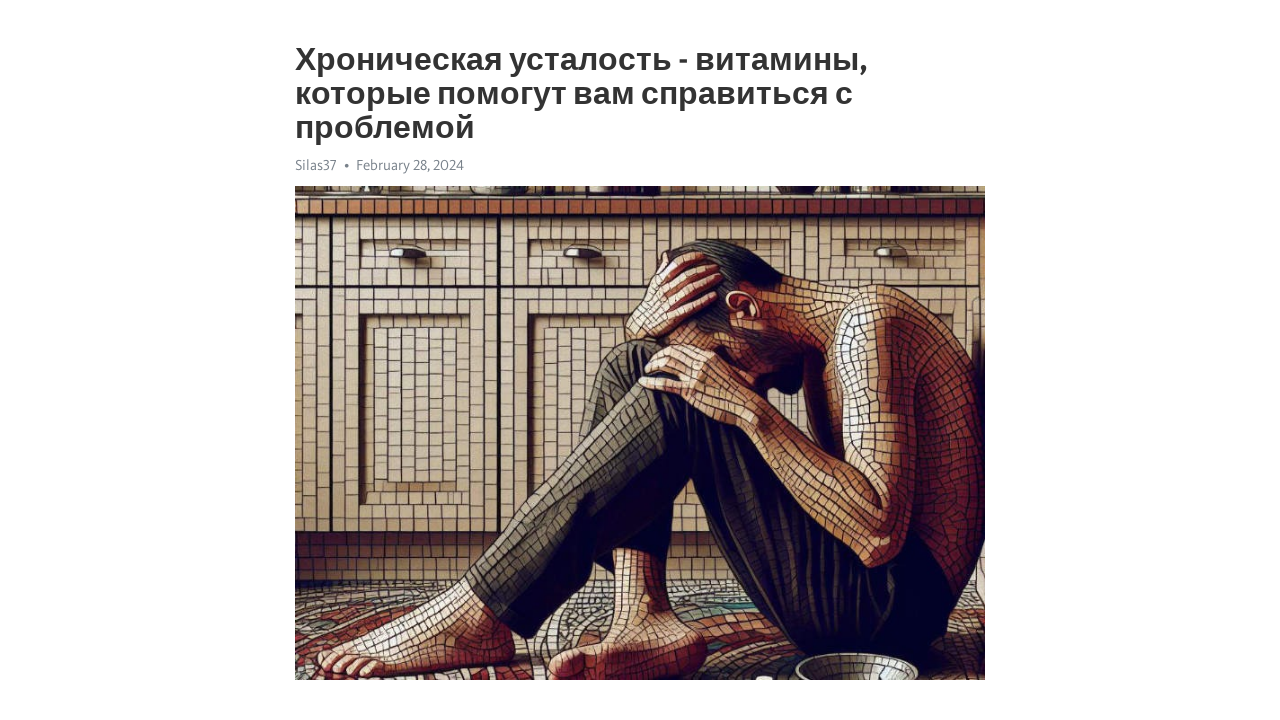

--- FILE ---
content_type: text/html; charset=utf-8
request_url: https://telegra.ph/Hronicheskaya-ustalost---vitaminy-kotorye-pomogut-vam-spravitsya-s-problemoj-02-28
body_size: 6715
content:
<!DOCTYPE html>
<html>
  <head>
    <meta charset="utf-8">
    <title>Хроническая усталость - витамины, которые помогут вам справиться с проблемой – Telegraph</title>
    <meta name="viewport" content="width=device-width, initial-scale=1.0, minimum-scale=1.0, maximum-scale=1.0, user-scalable=no" />
    <meta name="format-detection" content="telephone=no" />
    <meta http-equiv="X-UA-Compatible" content="IE=edge" />
    <meta name="MobileOptimized" content="176" />
    <meta name="HandheldFriendly" content="True" />
    <meta name="robots" content="index, follow" />
    <meta property="og:type" content="article">
    <meta property="og:title" content="Хроническая усталость - витамины, которые помогут вам справиться с проблемой">
    <meta property="og:description" content="Боретесь с апатией? Измените это сейчас&#33; Нажмите здесь, чтобы узнать больше&#33;

Хроническая усталость – распространенная проблема, с которой сталкиваются многие люди в наше время. Ежедневные стрессы и напряжение, неправильное питание и недостаток отдыха могут привести к постоянной усталости и снижению работоспособности. Однако, существует решение для этой проблемы – витамины.
Витамины являются неотъемлемой частью нашего здоровья и играют важную роль в поддержании энергии и жизненной силы. Они помогают организму…">
    <meta property="og:image" content="https://telegra.ph/file/ab036331f210ec17272b0.jpg">
    <meta property="og:site_name" content="Telegraph">
    <meta property="article:published_time" content="2024-02-28T00:21:12+0000">
    <meta property="article:modified_time" content="2024-02-28T00:21:12+0000">
    <meta property="article:author" content="Silas37">
    <meta name="twitter:card" content="summary">
    <meta name="twitter:title" content="Хроническая усталость - витамины, которые помогут вам справиться с проблемой">
    <meta name="twitter:description" content="Боретесь с апатией? Измените это сейчас&#33; Нажмите здесь, чтобы узнать больше&#33;

Хроническая усталость – распространенная проблема, с которой сталкиваются многие люди в наше время. Ежедневные стрессы и напряжение, неправильное питание и недостаток отдыха могут привести к постоянной усталости и снижению работоспособности. Однако, существует решение для этой проблемы – витамины.
Витамины являются неотъемлемой частью нашего здоровья и играют важную роль в поддержании энергии и жизненной силы. Они помогают организму…">
    <meta name="twitter:image" content="https://telegra.ph/file/ab036331f210ec17272b0.jpg">
    <link rel="canonical" href="https://telegra.ph/Hronicheskaya-ustalost---vitaminy-kotorye-pomogut-vam-spravitsya-s-problemoj-02-28" />
    <link rel="shortcut icon" href="/favicon.ico?1" type="image/x-icon">
    <link rel="icon" type="image/png" href="/images/favicon.png?1" sizes="16x16">
    <link rel="icon" type="image/png" href="/images/favicon_2x.png?1" sizes="32x32">
    <link href="/css/quill.core.min.css" rel="stylesheet">
    <link href="/css/core.min.css?47" rel="stylesheet">
  </head>
  <body>
    <div class="tl_page_wrap">
      <div class="tl_page">
        <main class="tl_article">
          <header class="tl_article_header" dir="auto">
            <h1>Хроническая усталость - витамины, которые помогут вам справиться с проблемой</h1>
            <address>
              <a rel="author">Silas37</a><!--
           --><time datetime="2024-02-28T00:21:12+0000">February 28, 2024</time>
            </address>
          </header>
          <article id="_tl_editor" class="tl_article_content"><h1>Хроническая усталость - витамины, которые помогут вам справиться с проблемой<br></h1><address>Silas37<br></address><figure><img src="/file/ab036331f210ec17272b0.jpg"><figcaption></figcaption></figure><p><br></p><h3 id="Боретесь-с-апатией?-Измените-это-сейчас&amp;#33;-Нажмите-здесь,-чтобы-узнать-больше&amp;#33;"><a href="https://clck.ru/38vQuo" target="_blank">Боретесь с апатией? Измените это сейчас&#33; Нажмите здесь, чтобы узнать больше&#33;</a></h3><p><br></p><p><a href="https://clck.ru/38vQuo" target="_blank">Хроническая усталость</a> – распространенная проблема, с которой сталкиваются многие люди в наше время. Ежедневные стрессы и напряжение, неправильное питание и недостаток отдыха могут привести к постоянной усталости и снижению работоспособности. Однако, существует решение для этой проблемы – витамины.</p><p>Витамины являются неотъемлемой частью нашего здоровья и играют важную роль в поддержании энергии и жизненной силы. Они помогают организму правильно функционировать и обеспечивают его необходимыми питательными веществами. Некоторые витамины, особенно группы В, имеют особенное значение для борьбы с хронической усталостью.</p><p>Витамины группы В, такие как B1 (тиамин), B2 (рибофлавин), B6 (пиридоксин) и B12 (кобаламин), играют важную роль в обмене веществ и поддержании энергетического метаболизма. Они помогают организму получать энергию из пищи, улучшая его эффективность. Кроме того, данные витамины также обладают антиоксидантными свойствами, которые помогают защитить организм от свободных радикалов и стресса.</p><h3 id="Проблема-хронической-усталости">Проблема хронической усталости</h3><p>Однако существуют способы борьбы с этой проблемой. Один из них – употребление витаминов и минералов, которые могут помочь организму восстановиться и улучшить энергетический баланс. Важно подобрать правильный комплекс витаминов, который будет соответствовать вашим потребностям и помочь вам преодолеть хроническую усталость.</p><ul><li><strong>Витамин В12:</strong> играет важную роль в образовании энергии в организме. Недостаток этого витамина может приводить к хронической усталости. Поэтому рекомендуется обратить внимание на продукты, богатые витамином В12, такие как мясо, рыба, яйца и молочные продукты.</li><li><strong>Витамин С:</strong> помогает организму бороться со стрессом и улучшает иммунную систему. Кроме того, он улучшает усвоение железа, что способствует повышению энергии. Ежедневное потребление фруктов и овощей, таких как цитрусовые, киви и перец, поможет вам получить достаточное количество витамина С.</li><li><strong>Витамин Д:</strong> недостаток этого витамина может приводить к расстройству сна и усталости. Поэтому очень важно обеспечить свой организм достаточным количеством витамина Д. Природный источник витамина Д – солнечный свет. Также витамин Д содержится в жирной рыбе, молочных продуктах и яичных желтках.</li></ul><h3 id="Влияние-витаминов-на-организм">Влияние витаминов на организм</h3><p><strong>Витамин A</strong> является ключевым для здоровья кожи, зрения и иммунитета.</p><p><strong>Витамин C</strong> помогает синтезировать коллаген, который поддерживает здоровье костей, сосудов и десен.</p><p><strong>Витамин D</strong> помогает в кальциевом обмене, что необходимо для здоровья костей.</p><p>Задействованными в клеточном обмене веществ и энергии являются витамины группы В.</p><p>Для здоровья глаз и кожи необходимы витамины Е и К.</p><p>Не забывайте включать в рацион свежие овощи и фрукты, чтобы получать достаточное количество необходимых витаминов.</p><h3 id="Значение-витаминов-для-энергии">Значение витаминов для энергии</h3><p><a href="https://clck.ru/38vQuo" target="_blank">Хроническая усталость</a> может быть настоящей проблемой для многих людей.</p><p>Истощенное тело часто требует дополнительного питания, чтобы снова получить необходимую энергию и жизнеспособность.</p><p>Витамины играют важную роль в поддержании энергетического баланса организма.</p><p><strong>Витамин В12</strong> - один из важнейших витаминов для поддержания высокого уровня энергии.</p><p>Этот витамин не только помогает преобразовывать пищу в энергию, но и улучшает работу нервной системы.</p><p>Недостаток витамина В12 может привести к слабости и раздражительности.</p><p><em>Витамин С</em> также имеет большое значение для энергетического метаболизма.</p><p>Он помогает организму абсорбировать железо, которое необходимо для переноса кислорода к клеткам.</p><p>Недостаток витамина С может приводить к недостатку энергии и усталости.</p><ul><li>Витамин Д - солнечный витамин, который защищает от слабости и усталости.</li><li>Витамин Е - помогает улучшить циркуляцию крови и обеспечивает энергию.</li><li>Витамин А - необходим для поддержания здоровья клеток и тканей, что способствует нормальной работе.</li></ul><p>Важно помнить, что витамины лучше всего получать из естественных источников,</p><p>таких как фрукты, овощи, рыба и орехи. Однако, в случае <a href="https://clck.ru/38vQuo" target="_blank">хронической усталости</a>,</p><p>врач может рекомендовать прием витаминных комплексов или добавок,</p><p>чтобы восстановить энергетический баланс и повысить жизненную активность.</p><h3 id="Недостаток-витаминов-и-хроническая-усталость">Недостаток витаминов и хроническая усталость</h3><p>Один из возможных факторов, влияющих на развитие <a href="https://clck.ru/38vQuo" target="_blank">хронической усталости</a>, - недостаток витаминов и микроэлементов в организме. Некоторые витамины помогают обеспечить правильное функционирование органов и систем, а также поддерживают метаболические процессы, необходимые для энергии и жизнедеятельности. Их недостаток может приводить к ухудшению общего состояния и уровню энергии.</p><ul><li><strong>Витамин В12</strong> - важный компонент для поддержания здоровья нервной системы и выработки энергии. Его дефицит может вызывать сонливость, раздражительность и ухудшение памяти. Чтобы компенсировать его недостаток, рекомендуется увеличить потребление мяса, рыбы, яиц и молочных продуктов, а также обратить внимание на пищевые добавки и витаминные комплексы.</li><li><strong>Витамин Д</strong> - играет важную роль в регуляции настроения и энергии. Его недостаток может вызывать депрессию и усталость. Для его пополнения рекомендуется проводить больше времени на солнце или принимать специальные добавки.</li><li><strong>Витамин С</strong> - помогает укрепить иммунную систему и увеличить энергию. Рекомендуется увеличить потребление фруктов и овощей, таких как цитрусовые, киви, красный перец и зеленые овощи.</li></ul><p>Однако, необходимо отметить, что перед началом приема витаминных препаратов всегда стоит проконсультироваться с врачом или специалистом по питанию, чтобы убедиться в их необходимости и правильном выборе.</p><h3 id="Витамин-B12:-основной-источник-энергии">Витамин B12: основной источник энергии</h3><p><strong>Витамин B12</strong> необходим для образования новых красных кровяных клеток, улучшения работы нервной системы, поддержания здоровья кожи. Он также синтезирует ДНК и РНК, что помогает в процессе деления и регенерации клеток.</p><p>Витамин B12 можно получить из различных источников питания. Однако основным источником этого витамина являются продукты животного происхождения. К таким продуктам относятся мясо, птица, рыба, яйца и молочные продукты. Вегетарианцы и люди, которые не употребляют продукты животного происхождения, могут получать витамин B12 из особенно обогащенных продуктов или принимать специальные добавки.</p><h3 id="Симптомы-недостатка-витамина-B12">Симптомы недостатка витамина B12</h3><ul><li>Общая слабость и усталость</li><li>Повышенная раздражительность и нервозность</li><li>Проблемы с памятью и концентрацией</li><li>Бессонница и нарушения сна</li></ul><p>Для предотвращения недостатка витамина B12 рекомендуется включить в рацион питания продукты, богатые этим витамином. Также важно вести здоровый образ жизни, включая достаточное количество физической активности и сбалансированную диету.</p><p><strong>Витамин B12</strong> играет важную роль в поддержании энергетического баланса организма. Его недостаток может привести к снижению физической и умственной активности, поэтому важно обеспечивать организм достаточным количеством этого витамина. Обратитесь к врачу, если у вас есть подозрения на недостаток витамина B12 или хроническую усталость, чтобы определить необходимый курс лечения или рекомендации по дополнительному приему витаминов.</p><h3 id="Витамин-D:-регуляция-энергетического-баланса">Витамин D: регуляция энергетического баланса</h3><p>Необходимо отметить, что витамин D производится организмом под воздействием солнечного света, однако в некоторых случаях может потребоваться дополнительное его применение в виде препаратов или пищевых добавок.</p><p><strong>Как витамин D помогает в борьбе с хронической усталостью?</strong></p><ul><li><em>Поддерживает здоровье костей и мышц.</em></li><li><em>Улучшает иммунную систему.</em></li><li><em>Стимулирует синтез энергии в организме.</em></li></ul><p>Кроме того, дефицит витамина D может быть связан с такими симптомами, как усталость, <a href="https://clck.ru/38vQuo" target="_blank">депрессия</a>, бессонница. Поэтому важно обратить внимание на уровень витамина D и при необходимости принять меры для его нормализации.</p><p>Не забывайте, что важно консультироваться с врачом перед началом приема витаминных препаратов, чтобы определить правильную дозировку и продолжительность курса. Питайтесь правильно, получайте достаточное количество солнечного света и поддерживайте здоровый образ жизни для устранения <a href="https://clck.ru/38vQuo" target="_blank">хронической усталости</a>.</p><h3 id="Видео-на-тему:">Видео на тему:</h3><h4 id="ХРОНИЧЕСКАЯ-УСТАЛОСТЬ-|-Причины-синдрома-хронической-усталости">ХРОНИЧЕСКАЯ УСТАЛОСТЬ | Причины синдрома хронической усталости</h4><figure><iframe src="/embed/youtube?url=https%3A%2F%2Fwww.youtube.com%2Fwatch%3Fv%3DlYCLJvcqs9U" width="640" height="360" frameborder="0" allowtransparency="true" allowfullscreen="true" scrolling="no"></iframe><figcaption></figcaption></figure><p><br></p></article>
          <div id="_tl_link_tooltip" class="tl_link_tooltip"></div>
          <div id="_tl_tooltip" class="tl_tooltip">
            <div class="buttons">
              <span class="button_hover"></span>
              <span class="button_group"><!--
             --><button id="_bold_button"></button><!--
             --><button id="_italic_button"></button><!--
             --><button id="_link_button"></button><!--
           --></span><!--
           --><span class="button_group"><!--
             --><button id="_header_button"></button><!--
             --><button id="_subheader_button"></button><!--
             --><button id="_quote_button"></button><!--
           --></span>
            </div>
            <div class="prompt">
              <span class="close"></span>
              <div class="prompt_input_wrap"><input type="url" class="prompt_input" /></div>
            </div>
          </div>
          <div id="_tl_blocks" class="tl_blocks">
            <div class="buttons">
              <button id="_image_button"></button><!--
           --><button id="_embed_button"></button>
            </div>
          </div>
          <aside class="tl_article_buttons">
            <div class="account account_top"></div>
            <button id="_edit_button" class="button edit_button">Edit</button><!--
         --><button id="_publish_button" class="button publish_button">Publish</button>
            <div class="account account_bottom"></div>
            <div id="_error_msg" class="error_msg"></div>
          </aside>
        </main>
      </div>
          <div class="tl_page_footer">
      <div id="_report_button" class="tl_footer_button">Report content on this page</div>
    </div>
    </div>
      <div class="tl_popup tl_popup_hidden" id="_report_popup">
    <main class="tl_popup_body tl_report_popup">
      <form id="_report_form" method="post">
        <section>
          <h2 class="tl_popup_header">Report Page</h2>
          <div class="tl_radio_items">
            <label class="tl_radio_item">
              <input type="radio" class="radio" name="reason" value="violence">
              <span class="tl_radio_item_label">Violence</span>
            </label>
            <label class="tl_radio_item">
              <input type="radio" class="radio" name="reason" value="childabuse">
              <span class="tl_radio_item_label">Child Abuse</span>
            </label>
            <label class="tl_radio_item">
              <input type="radio" class="radio" name="reason" value="copyright">
              <span class="tl_radio_item_label">Copyright</span>
            </label>
            <label class="tl_radio_item">
              <input type="radio" class="radio" name="reason" value="illegal_drugs">
              <span class="tl_radio_item_label">Illegal Drugs</span>
            </label>
            <label class="tl_radio_item">
              <input type="radio" class="radio" name="reason" value="personal_details">
              <span class="tl_radio_item_label">Personal Details</span>
            </label>
            <label class="tl_radio_item">
              <input type="radio" class="radio" name="reason" value="other">
              <span class="tl_radio_item_label">Other</span>
            </label>
          </div>
          <div class="tl_textfield_item tl_comment_field">
            <input type="text" class="tl_textfield" name="comment" value="" placeholder="Add Comment…">
          </div>
          <div class="tl_copyright_field">
            Please submit your DMCA takedown request to <a href="mailto:dmca@telegram.org?subject=Report%20to%20Telegraph%20page%20%22%D0%A5%D1%80%D0%BE%D0%BD%D0%B8%D1%87%D0%B5%D1%81%D0%BA%D0%B0%D1%8F%20%D1%83%D1%81%D1%82%D0%B0%D0%BB%D0%BE%D1%81%D1%82%D1%8C%20-%20%D0%B2%D0%B8%D1%82%D0%B0%D0%BC%D0%B8%D0%BD%D1%8B%2C%20%D0%BA%D0%BE%D1%82%D0%BE%D1%80%D1%8B%D0%B5%20%D0%BF%D0%BE%D0%BC%D0%BE%D0%B3%D1%83%D1%82%20%D0%B2%D0%B0%D0%BC%20%D1%81%D0%BF%D1%80%D0%B0%D0%B2%D0%B8%D1%82%D1%8C%D1%81%D1%8F%20%D1%81%20%D0%BF%D1%80%D0%BE%D0%B1%D0%BB%D0%B5%D0%BC%D0%BE%D0%B9%22&body=Reported%20page%3A%20https%3A%2F%2Ftelegra.ph%2FHronicheskaya-ustalost---vitaminy-kotorye-pomogut-vam-spravitsya-s-problemoj-02-28%0A%0A%0A" target="_blank">dmca@telegram.org</a>
          </div>
        </section>
        <aside class="tl_popup_buttons">
          <button type="reset" class="button" id="_report_cancel">Cancel</button>
          <button type="submit" class="button submit_button">Report</button>
        </aside>
      </form>
    </main>
  </div>
    
    <script>var T={"apiUrl":"https:\/\/edit.telegra.ph","uploadEnabled":false,"datetime":1709079672,"pageId":"faa5ce1d42ece4ec69fe6","editable":true};(function(){var b=document.querySelector('time');if(b&&T.datetime){var a=new Date(1E3*T.datetime),d='January February March April May June July August September October November December'.split(' ')[a.getMonth()],c=a.getDate();b.innerText=d+' '+(10>c?'0':'')+c+', '+a.getFullYear()}})();</script>
    <script src="/js/jquery.min.js"></script>
    <script src="/js/jquery.selection.min.js"></script>
    <script src="/js/autosize.min.js"></script>
    <script src="/js/load-image.all.min.js?1"></script>
    <script src="/js/quill.min.js?10"></script>
    <script src="/js/core.min.js?67"></script>
    <script async src="https://t.me/_websync_?path=Hronicheskaya-ustalost---vitaminy-kotorye-pomogut-vam-spravitsya-s-problemoj-02-28&hash=90c9becfb3d53a22b3"></script>
  </body>
</html>